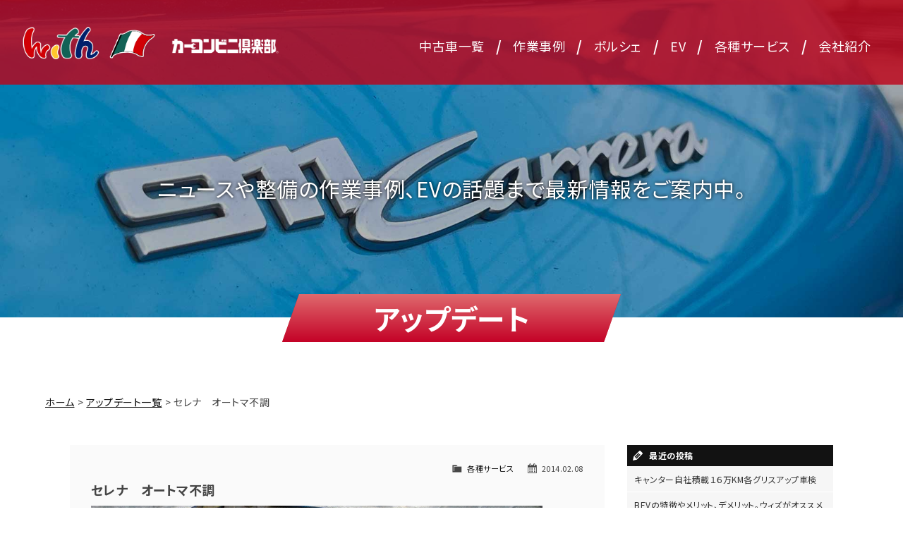

--- FILE ---
content_type: text/html; charset=UTF-8
request_url: https://www.with1168.jp/archives/291
body_size: 12250
content:
<!doctype html>
<!--[if lt IE 7]>      <html class="no-js lt-ie9 lt-ie8 lt-ie7"> <![endif]-->
<!--[if IE 7]>         <html class="no-js lt-ie9 lt-ie8"> <![endif]-->
<!--[if IE 8]>         <html class="no-js lt-ie9"> <![endif]-->
<!--[if gt IE 8]><!--> <html class="no-js"> <!--<![endif]-->
<head>

<!-- Google Tag Manager -->
<script>(function(w,d,s,l,i){w[l]=w[l]||[];w[l].push({'gtm.start':
new Date().getTime(),event:'gtm.js'});var f=d.getElementsByTagName(s)[0],
j=d.createElement(s),dl=l!='dataLayer'?'&l='+l:'';j.async=true;j.src=
'https://www.googletagmanager.com/gtm.js?id='+i+dl;f.parentNode.insertBefore(j,f);
})(window,document,'script','dataLayer','GTM-K8V5R4S5');</script>
<!-- End Google Tag Manager -->
	
<meta charset="UTF-8">
<title>セレナ オートマ不調 | ポルシェ販売・修理、EV販売のウィズ/With 【埼玉県蓮田市】ポルシェやEVカーを専門に中古車の販売、整備修理、板金塗装まで</title>
<meta name="viewport" content="width=device-width">
<link href="https://maxcdn.bootstrapcdn.com/font-awesome/4.7.0/css/font-awesome.min.css" rel="stylesheet">
<link rel="preconnect" href="https://fonts.googleapis.com">
<link rel="preconnect" href="https://fonts.gstatic.com" crossorigin>
<link href="https://fonts.googleapis.com/css2?family=Noto+Sans+JP:wght@100;300;400;700&&display=swap" rel="stylesheet">
<link rel="stylesheet" href="https://use.typekit.net/lin6ege.css">

<link rel="icon" href="https://www.with1168.jp/wp/wp-content/themes/with1168/img/favicon.ico" id="favicon">

<link href="https://www.with1168.jp/wp/wp-content/themes/with1168/css/drawer.css" rel="stylesheet" type="text/css">



		<!-- All in One SEO 4.8.8 - aioseo.com -->
	<meta name="description" content="故障コードを読み取りますと、ステップモーター異常とでました。 てっきりバルブボディーと思ってましたが、安く済み" />
	<meta name="robots" content="max-image-preview:large" />
	<meta name="author" content="ウィズカーコンビニ倶楽部蓮田店"/>
	<link rel="canonical" href="https://www.with1168.jp/archives/291" />
	<meta name="generator" content="All in One SEO (AIOSEO) 4.8.8" />
		<meta property="og:locale" content="ja_JP" />
		<meta property="og:site_name" content="ポルシェ販売・整備、EV販売のwith（ウィズ） | ポルシェやEVカーを専門に中古車の販売、整備修理、板金塗装まで" />
		<meta property="og:type" content="article" />
		<meta property="og:title" content="セレナ オートマ不調 | ポルシェ販売・修理、EV販売のウィズ/With 【埼玉県蓮田市】" />
		<meta property="og:description" content="故障コードを読み取りますと、ステップモーター異常とでました。 てっきりバルブボディーと思ってましたが、安く済み" />
		<meta property="og:url" content="https://www.with1168.jp/archives/291" />
		<meta property="article:published_time" content="2014-02-08T06:43:22+00:00" />
		<meta property="article:modified_time" content="2014-02-08T06:43:22+00:00" />
		<meta name="twitter:card" content="summary_large_image" />
		<meta name="twitter:title" content="セレナ オートマ不調 | ポルシェ販売・修理、EV販売のウィズ/With 【埼玉県蓮田市】" />
		<meta name="twitter:description" content="故障コードを読み取りますと、ステップモーター異常とでました。 てっきりバルブボディーと思ってましたが、安く済み" />
		<script type="application/ld+json" class="aioseo-schema">
			{"@context":"https:\/\/schema.org","@graph":[{"@type":"BlogPosting","@id":"https:\/\/www.with1168.jp\/archives\/291#blogposting","name":"\u30bb\u30ec\u30ca \u30aa\u30fc\u30c8\u30de\u4e0d\u8abf | \u30dd\u30eb\u30b7\u30a7\u8ca9\u58f2\u30fb\u4fee\u7406\u3001EV\u8ca9\u58f2\u306e\u30a6\u30a3\u30ba\/With \u3010\u57fc\u7389\u770c\u84ee\u7530\u5e02\u3011","headline":"\u30bb\u30ec\u30ca\u3000\u30aa\u30fc\u30c8\u30de\u4e0d\u8abf","author":{"@id":"https:\/\/www.with1168.jp\/archives\/author\/with#author"},"publisher":{"@id":"https:\/\/www.with1168.jp\/#organization"},"image":{"@type":"ImageObject","url":"https:\/\/www.with1168.jp\/wp\/wp-content\/uploads\/2014\/02\/IMGP0797.jpg","@id":"https:\/\/www.with1168.jp\/archives\/291\/#articleImage","width":640,"height":480},"datePublished":"2014-02-08T15:43:22+09:00","dateModified":"2014-02-08T15:43:22+09:00","inLanguage":"ja","mainEntityOfPage":{"@id":"https:\/\/www.with1168.jp\/archives\/291#webpage"},"isPartOf":{"@id":"https:\/\/www.with1168.jp\/archives\/291#webpage"},"articleSection":"\u5404\u7a2e\u30b5\u30fc\u30d3\u30b9"},{"@type":"BreadcrumbList","@id":"https:\/\/www.with1168.jp\/archives\/291#breadcrumblist","itemListElement":[{"@type":"ListItem","@id":"https:\/\/www.with1168.jp#listItem","position":1,"name":"Home","item":"https:\/\/www.with1168.jp","nextItem":{"@type":"ListItem","@id":"https:\/\/www.with1168.jp\/archives\/category\/other#listItem","name":"\u5404\u7a2e\u30b5\u30fc\u30d3\u30b9"}},{"@type":"ListItem","@id":"https:\/\/www.with1168.jp\/archives\/category\/other#listItem","position":2,"name":"\u5404\u7a2e\u30b5\u30fc\u30d3\u30b9","item":"https:\/\/www.with1168.jp\/archives\/category\/other","nextItem":{"@type":"ListItem","@id":"https:\/\/www.with1168.jp\/archives\/291#listItem","name":"\u30bb\u30ec\u30ca\u3000\u30aa\u30fc\u30c8\u30de\u4e0d\u8abf"},"previousItem":{"@type":"ListItem","@id":"https:\/\/www.with1168.jp#listItem","name":"Home"}},{"@type":"ListItem","@id":"https:\/\/www.with1168.jp\/archives\/291#listItem","position":3,"name":"\u30bb\u30ec\u30ca\u3000\u30aa\u30fc\u30c8\u30de\u4e0d\u8abf","previousItem":{"@type":"ListItem","@id":"https:\/\/www.with1168.jp\/archives\/category\/other#listItem","name":"\u5404\u7a2e\u30b5\u30fc\u30d3\u30b9"}}]},{"@type":"Organization","@id":"https:\/\/www.with1168.jp\/#organization","name":"\u30dd\u30eb\u30b7\u30a7\u8ca9\u58f2\u30fb\u6574\u5099\u3001EV\u8ca9\u58f2\u306ewith\uff08\u30a6\u30a3\u30ba\uff09","url":"https:\/\/www.with1168.jp\/"},{"@type":"Person","@id":"https:\/\/www.with1168.jp\/archives\/author\/with#author","url":"https:\/\/www.with1168.jp\/archives\/author\/with","name":"\u30a6\u30a3\u30ba\u30ab\u30fc\u30b3\u30f3\u30d3\u30cb\u5036\u697d\u90e8\u84ee\u7530\u5e97","image":{"@type":"ImageObject","@id":"https:\/\/www.with1168.jp\/archives\/291#authorImage","url":"https:\/\/secure.gravatar.com\/avatar\/4d35510897957f8646411774f8cff92af5a8ffea3abc75fda5b41e0b1d14aecb?s=96&d=mm&r=g","width":96,"height":96,"caption":"\u30a6\u30a3\u30ba\u30ab\u30fc\u30b3\u30f3\u30d3\u30cb\u5036\u697d\u90e8\u84ee\u7530\u5e97"}},{"@type":"WebPage","@id":"https:\/\/www.with1168.jp\/archives\/291#webpage","url":"https:\/\/www.with1168.jp\/archives\/291","name":"\u30bb\u30ec\u30ca \u30aa\u30fc\u30c8\u30de\u4e0d\u8abf | \u30dd\u30eb\u30b7\u30a7\u8ca9\u58f2\u30fb\u4fee\u7406\u3001EV\u8ca9\u58f2\u306e\u30a6\u30a3\u30ba\/With \u3010\u57fc\u7389\u770c\u84ee\u7530\u5e02\u3011","description":"\u6545\u969c\u30b3\u30fc\u30c9\u3092\u8aad\u307f\u53d6\u308a\u307e\u3059\u3068\u3001\u30b9\u30c6\u30c3\u30d7\u30e2\u30fc\u30bf\u30fc\u7570\u5e38\u3068\u3067\u307e\u3057\u305f\u3002 \u3066\u3063\u304d\u308a\u30d0\u30eb\u30d6\u30dc\u30c7\u30a3\u30fc\u3068\u601d\u3063\u3066\u307e\u3057\u305f\u304c\u3001\u5b89\u304f\u6e08\u307f","inLanguage":"ja","isPartOf":{"@id":"https:\/\/www.with1168.jp\/#website"},"breadcrumb":{"@id":"https:\/\/www.with1168.jp\/archives\/291#breadcrumblist"},"author":{"@id":"https:\/\/www.with1168.jp\/archives\/author\/with#author"},"creator":{"@id":"https:\/\/www.with1168.jp\/archives\/author\/with#author"},"datePublished":"2014-02-08T15:43:22+09:00","dateModified":"2014-02-08T15:43:22+09:00"},{"@type":"WebSite","@id":"https:\/\/www.with1168.jp\/#website","url":"https:\/\/www.with1168.jp\/","name":"\u30dd\u30eb\u30b7\u30a7\u8ca9\u58f2\u30fb\u6574\u5099\u3001EV\u8ca9\u58f2\u306ewith\uff08\u30a6\u30a3\u30ba\uff09","description":"\u30dd\u30eb\u30b7\u30a7\u3084EV\u30ab\u30fc\u3092\u5c02\u9580\u306b\u4e2d\u53e4\u8eca\u306e\u8ca9\u58f2\u3001\u6574\u5099\u4fee\u7406\u3001\u677f\u91d1\u5857\u88c5\u307e\u3067","inLanguage":"ja","publisher":{"@id":"https:\/\/www.with1168.jp\/#organization"}}]}
		</script>
		<!-- All in One SEO -->

<link rel="alternate" type="application/rss+xml" title="ポルシェ販売・整備、EV販売のwith（ウィズ） &raquo; セレナ　オートマ不調 のコメントのフィード" href="https://www.with1168.jp/archives/291/feed" />
<link rel="alternate" title="oEmbed (JSON)" type="application/json+oembed" href="https://www.with1168.jp/wp-json/oembed/1.0/embed?url=https%3A%2F%2Fwww.with1168.jp%2Farchives%2F291" />
<link rel="alternate" title="oEmbed (XML)" type="text/xml+oembed" href="https://www.with1168.jp/wp-json/oembed/1.0/embed?url=https%3A%2F%2Fwww.with1168.jp%2Farchives%2F291&#038;format=xml" />
		<!-- This site uses the Google Analytics by MonsterInsights plugin v9.10.0 - Using Analytics tracking - https://www.monsterinsights.com/ -->
		<!-- Note: MonsterInsights is not currently configured on this site. The site owner needs to authenticate with Google Analytics in the MonsterInsights settings panel. -->
					<!-- No tracking code set -->
				<!-- / Google Analytics by MonsterInsights -->
		<style id='wp-img-auto-sizes-contain-inline-css' type='text/css'>
img:is([sizes=auto i],[sizes^="auto," i]){contain-intrinsic-size:3000px 1500px}
/*# sourceURL=wp-img-auto-sizes-contain-inline-css */
</style>
<style id='wp-emoji-styles-inline-css' type='text/css'>

	img.wp-smiley, img.emoji {
		display: inline !important;
		border: none !important;
		box-shadow: none !important;
		height: 1em !important;
		width: 1em !important;
		margin: 0 0.07em !important;
		vertical-align: -0.1em !important;
		background: none !important;
		padding: 0 !important;
	}
/*# sourceURL=wp-emoji-styles-inline-css */
</style>
<style id='wp-block-library-inline-css' type='text/css'>
:root{--wp-block-synced-color:#7a00df;--wp-block-synced-color--rgb:122,0,223;--wp-bound-block-color:var(--wp-block-synced-color);--wp-editor-canvas-background:#ddd;--wp-admin-theme-color:#007cba;--wp-admin-theme-color--rgb:0,124,186;--wp-admin-theme-color-darker-10:#006ba1;--wp-admin-theme-color-darker-10--rgb:0,107,160.5;--wp-admin-theme-color-darker-20:#005a87;--wp-admin-theme-color-darker-20--rgb:0,90,135;--wp-admin-border-width-focus:2px}@media (min-resolution:192dpi){:root{--wp-admin-border-width-focus:1.5px}}.wp-element-button{cursor:pointer}:root .has-very-light-gray-background-color{background-color:#eee}:root .has-very-dark-gray-background-color{background-color:#313131}:root .has-very-light-gray-color{color:#eee}:root .has-very-dark-gray-color{color:#313131}:root .has-vivid-green-cyan-to-vivid-cyan-blue-gradient-background{background:linear-gradient(135deg,#00d084,#0693e3)}:root .has-purple-crush-gradient-background{background:linear-gradient(135deg,#34e2e4,#4721fb 50%,#ab1dfe)}:root .has-hazy-dawn-gradient-background{background:linear-gradient(135deg,#faaca8,#dad0ec)}:root .has-subdued-olive-gradient-background{background:linear-gradient(135deg,#fafae1,#67a671)}:root .has-atomic-cream-gradient-background{background:linear-gradient(135deg,#fdd79a,#004a59)}:root .has-nightshade-gradient-background{background:linear-gradient(135deg,#330968,#31cdcf)}:root .has-midnight-gradient-background{background:linear-gradient(135deg,#020381,#2874fc)}:root{--wp--preset--font-size--normal:16px;--wp--preset--font-size--huge:42px}.has-regular-font-size{font-size:1em}.has-larger-font-size{font-size:2.625em}.has-normal-font-size{font-size:var(--wp--preset--font-size--normal)}.has-huge-font-size{font-size:var(--wp--preset--font-size--huge)}.has-text-align-center{text-align:center}.has-text-align-left{text-align:left}.has-text-align-right{text-align:right}.has-fit-text{white-space:nowrap!important}#end-resizable-editor-section{display:none}.aligncenter{clear:both}.items-justified-left{justify-content:flex-start}.items-justified-center{justify-content:center}.items-justified-right{justify-content:flex-end}.items-justified-space-between{justify-content:space-between}.screen-reader-text{border:0;clip-path:inset(50%);height:1px;margin:-1px;overflow:hidden;padding:0;position:absolute;width:1px;word-wrap:normal!important}.screen-reader-text:focus{background-color:#ddd;clip-path:none;color:#444;display:block;font-size:1em;height:auto;left:5px;line-height:normal;padding:15px 23px 14px;text-decoration:none;top:5px;width:auto;z-index:100000}html :where(.has-border-color){border-style:solid}html :where([style*=border-top-color]){border-top-style:solid}html :where([style*=border-right-color]){border-right-style:solid}html :where([style*=border-bottom-color]){border-bottom-style:solid}html :where([style*=border-left-color]){border-left-style:solid}html :where([style*=border-width]){border-style:solid}html :where([style*=border-top-width]){border-top-style:solid}html :where([style*=border-right-width]){border-right-style:solid}html :where([style*=border-bottom-width]){border-bottom-style:solid}html :where([style*=border-left-width]){border-left-style:solid}html :where(img[class*=wp-image-]){height:auto;max-width:100%}:where(figure){margin:0 0 1em}html :where(.is-position-sticky){--wp-admin--admin-bar--position-offset:var(--wp-admin--admin-bar--height,0px)}@media screen and (max-width:600px){html :where(.is-position-sticky){--wp-admin--admin-bar--position-offset:0px}}

/*# sourceURL=wp-block-library-inline-css */
</style><style id='global-styles-inline-css' type='text/css'>
:root{--wp--preset--aspect-ratio--square: 1;--wp--preset--aspect-ratio--4-3: 4/3;--wp--preset--aspect-ratio--3-4: 3/4;--wp--preset--aspect-ratio--3-2: 3/2;--wp--preset--aspect-ratio--2-3: 2/3;--wp--preset--aspect-ratio--16-9: 16/9;--wp--preset--aspect-ratio--9-16: 9/16;--wp--preset--color--black: #000000;--wp--preset--color--cyan-bluish-gray: #abb8c3;--wp--preset--color--white: #ffffff;--wp--preset--color--pale-pink: #f78da7;--wp--preset--color--vivid-red: #cf2e2e;--wp--preset--color--luminous-vivid-orange: #ff6900;--wp--preset--color--luminous-vivid-amber: #fcb900;--wp--preset--color--light-green-cyan: #7bdcb5;--wp--preset--color--vivid-green-cyan: #00d084;--wp--preset--color--pale-cyan-blue: #8ed1fc;--wp--preset--color--vivid-cyan-blue: #0693e3;--wp--preset--color--vivid-purple: #9b51e0;--wp--preset--gradient--vivid-cyan-blue-to-vivid-purple: linear-gradient(135deg,rgb(6,147,227) 0%,rgb(155,81,224) 100%);--wp--preset--gradient--light-green-cyan-to-vivid-green-cyan: linear-gradient(135deg,rgb(122,220,180) 0%,rgb(0,208,130) 100%);--wp--preset--gradient--luminous-vivid-amber-to-luminous-vivid-orange: linear-gradient(135deg,rgb(252,185,0) 0%,rgb(255,105,0) 100%);--wp--preset--gradient--luminous-vivid-orange-to-vivid-red: linear-gradient(135deg,rgb(255,105,0) 0%,rgb(207,46,46) 100%);--wp--preset--gradient--very-light-gray-to-cyan-bluish-gray: linear-gradient(135deg,rgb(238,238,238) 0%,rgb(169,184,195) 100%);--wp--preset--gradient--cool-to-warm-spectrum: linear-gradient(135deg,rgb(74,234,220) 0%,rgb(151,120,209) 20%,rgb(207,42,186) 40%,rgb(238,44,130) 60%,rgb(251,105,98) 80%,rgb(254,248,76) 100%);--wp--preset--gradient--blush-light-purple: linear-gradient(135deg,rgb(255,206,236) 0%,rgb(152,150,240) 100%);--wp--preset--gradient--blush-bordeaux: linear-gradient(135deg,rgb(254,205,165) 0%,rgb(254,45,45) 50%,rgb(107,0,62) 100%);--wp--preset--gradient--luminous-dusk: linear-gradient(135deg,rgb(255,203,112) 0%,rgb(199,81,192) 50%,rgb(65,88,208) 100%);--wp--preset--gradient--pale-ocean: linear-gradient(135deg,rgb(255,245,203) 0%,rgb(182,227,212) 50%,rgb(51,167,181) 100%);--wp--preset--gradient--electric-grass: linear-gradient(135deg,rgb(202,248,128) 0%,rgb(113,206,126) 100%);--wp--preset--gradient--midnight: linear-gradient(135deg,rgb(2,3,129) 0%,rgb(40,116,252) 100%);--wp--preset--font-size--small: 13px;--wp--preset--font-size--medium: 20px;--wp--preset--font-size--large: 36px;--wp--preset--font-size--x-large: 42px;--wp--preset--spacing--20: 0.44rem;--wp--preset--spacing--30: 0.67rem;--wp--preset--spacing--40: 1rem;--wp--preset--spacing--50: 1.5rem;--wp--preset--spacing--60: 2.25rem;--wp--preset--spacing--70: 3.38rem;--wp--preset--spacing--80: 5.06rem;--wp--preset--shadow--natural: 6px 6px 9px rgba(0, 0, 0, 0.2);--wp--preset--shadow--deep: 12px 12px 50px rgba(0, 0, 0, 0.4);--wp--preset--shadow--sharp: 6px 6px 0px rgba(0, 0, 0, 0.2);--wp--preset--shadow--outlined: 6px 6px 0px -3px rgb(255, 255, 255), 6px 6px rgb(0, 0, 0);--wp--preset--shadow--crisp: 6px 6px 0px rgb(0, 0, 0);}:where(.is-layout-flex){gap: 0.5em;}:where(.is-layout-grid){gap: 0.5em;}body .is-layout-flex{display: flex;}.is-layout-flex{flex-wrap: wrap;align-items: center;}.is-layout-flex > :is(*, div){margin: 0;}body .is-layout-grid{display: grid;}.is-layout-grid > :is(*, div){margin: 0;}:where(.wp-block-columns.is-layout-flex){gap: 2em;}:where(.wp-block-columns.is-layout-grid){gap: 2em;}:where(.wp-block-post-template.is-layout-flex){gap: 1.25em;}:where(.wp-block-post-template.is-layout-grid){gap: 1.25em;}.has-black-color{color: var(--wp--preset--color--black) !important;}.has-cyan-bluish-gray-color{color: var(--wp--preset--color--cyan-bluish-gray) !important;}.has-white-color{color: var(--wp--preset--color--white) !important;}.has-pale-pink-color{color: var(--wp--preset--color--pale-pink) !important;}.has-vivid-red-color{color: var(--wp--preset--color--vivid-red) !important;}.has-luminous-vivid-orange-color{color: var(--wp--preset--color--luminous-vivid-orange) !important;}.has-luminous-vivid-amber-color{color: var(--wp--preset--color--luminous-vivid-amber) !important;}.has-light-green-cyan-color{color: var(--wp--preset--color--light-green-cyan) !important;}.has-vivid-green-cyan-color{color: var(--wp--preset--color--vivid-green-cyan) !important;}.has-pale-cyan-blue-color{color: var(--wp--preset--color--pale-cyan-blue) !important;}.has-vivid-cyan-blue-color{color: var(--wp--preset--color--vivid-cyan-blue) !important;}.has-vivid-purple-color{color: var(--wp--preset--color--vivid-purple) !important;}.has-black-background-color{background-color: var(--wp--preset--color--black) !important;}.has-cyan-bluish-gray-background-color{background-color: var(--wp--preset--color--cyan-bluish-gray) !important;}.has-white-background-color{background-color: var(--wp--preset--color--white) !important;}.has-pale-pink-background-color{background-color: var(--wp--preset--color--pale-pink) !important;}.has-vivid-red-background-color{background-color: var(--wp--preset--color--vivid-red) !important;}.has-luminous-vivid-orange-background-color{background-color: var(--wp--preset--color--luminous-vivid-orange) !important;}.has-luminous-vivid-amber-background-color{background-color: var(--wp--preset--color--luminous-vivid-amber) !important;}.has-light-green-cyan-background-color{background-color: var(--wp--preset--color--light-green-cyan) !important;}.has-vivid-green-cyan-background-color{background-color: var(--wp--preset--color--vivid-green-cyan) !important;}.has-pale-cyan-blue-background-color{background-color: var(--wp--preset--color--pale-cyan-blue) !important;}.has-vivid-cyan-blue-background-color{background-color: var(--wp--preset--color--vivid-cyan-blue) !important;}.has-vivid-purple-background-color{background-color: var(--wp--preset--color--vivid-purple) !important;}.has-black-border-color{border-color: var(--wp--preset--color--black) !important;}.has-cyan-bluish-gray-border-color{border-color: var(--wp--preset--color--cyan-bluish-gray) !important;}.has-white-border-color{border-color: var(--wp--preset--color--white) !important;}.has-pale-pink-border-color{border-color: var(--wp--preset--color--pale-pink) !important;}.has-vivid-red-border-color{border-color: var(--wp--preset--color--vivid-red) !important;}.has-luminous-vivid-orange-border-color{border-color: var(--wp--preset--color--luminous-vivid-orange) !important;}.has-luminous-vivid-amber-border-color{border-color: var(--wp--preset--color--luminous-vivid-amber) !important;}.has-light-green-cyan-border-color{border-color: var(--wp--preset--color--light-green-cyan) !important;}.has-vivid-green-cyan-border-color{border-color: var(--wp--preset--color--vivid-green-cyan) !important;}.has-pale-cyan-blue-border-color{border-color: var(--wp--preset--color--pale-cyan-blue) !important;}.has-vivid-cyan-blue-border-color{border-color: var(--wp--preset--color--vivid-cyan-blue) !important;}.has-vivid-purple-border-color{border-color: var(--wp--preset--color--vivid-purple) !important;}.has-vivid-cyan-blue-to-vivid-purple-gradient-background{background: var(--wp--preset--gradient--vivid-cyan-blue-to-vivid-purple) !important;}.has-light-green-cyan-to-vivid-green-cyan-gradient-background{background: var(--wp--preset--gradient--light-green-cyan-to-vivid-green-cyan) !important;}.has-luminous-vivid-amber-to-luminous-vivid-orange-gradient-background{background: var(--wp--preset--gradient--luminous-vivid-amber-to-luminous-vivid-orange) !important;}.has-luminous-vivid-orange-to-vivid-red-gradient-background{background: var(--wp--preset--gradient--luminous-vivid-orange-to-vivid-red) !important;}.has-very-light-gray-to-cyan-bluish-gray-gradient-background{background: var(--wp--preset--gradient--very-light-gray-to-cyan-bluish-gray) !important;}.has-cool-to-warm-spectrum-gradient-background{background: var(--wp--preset--gradient--cool-to-warm-spectrum) !important;}.has-blush-light-purple-gradient-background{background: var(--wp--preset--gradient--blush-light-purple) !important;}.has-blush-bordeaux-gradient-background{background: var(--wp--preset--gradient--blush-bordeaux) !important;}.has-luminous-dusk-gradient-background{background: var(--wp--preset--gradient--luminous-dusk) !important;}.has-pale-ocean-gradient-background{background: var(--wp--preset--gradient--pale-ocean) !important;}.has-electric-grass-gradient-background{background: var(--wp--preset--gradient--electric-grass) !important;}.has-midnight-gradient-background{background: var(--wp--preset--gradient--midnight) !important;}.has-small-font-size{font-size: var(--wp--preset--font-size--small) !important;}.has-medium-font-size{font-size: var(--wp--preset--font-size--medium) !important;}.has-large-font-size{font-size: var(--wp--preset--font-size--large) !important;}.has-x-large-font-size{font-size: var(--wp--preset--font-size--x-large) !important;}
/*# sourceURL=global-styles-inline-css */
</style>

<style id='classic-theme-styles-inline-css' type='text/css'>
/*! This file is auto-generated */
.wp-block-button__link{color:#fff;background-color:#32373c;border-radius:9999px;box-shadow:none;text-decoration:none;padding:calc(.667em + 2px) calc(1.333em + 2px);font-size:1.125em}.wp-block-file__button{background:#32373c;color:#fff;text-decoration:none}
/*# sourceURL=/wp-includes/css/classic-themes.min.css */
</style>
<link rel='stylesheet' id='contact-form-7-css' href='https://www.with1168.jp/wp/wp-content/plugins/contact-form-7/includes/css/styles.css?ver=6.1.4' type='text/css' media='all' />
<link rel='stylesheet' id='dashicons-css' href='https://www.with1168.jp/wp/wp-includes/css/dashicons.min.css?ver=6.9' type='text/css' media='all' />
<link rel='stylesheet' id='themename-style-css' href='https://www.with1168.jp/wp/wp-content/themes/with1168/style.css?ver=1.0' type='text/css' media='all' />
<link rel='stylesheet' id='fancybox-css' href='https://www.with1168.jp/wp/wp-content/plugins/easy-fancybox/fancybox/1.5.4/jquery.fancybox.min.css?ver=6.9' type='text/css' media='screen' />
<style id='fancybox-inline-css' type='text/css'>
#fancybox-content{border-color:#fff;}
/*# sourceURL=fancybox-inline-css */
</style>
<script type="text/javascript" src="https://www.with1168.jp/wp/wp-includes/js/jquery/jquery.min.js?ver=3.7.1" id="jquery-core-js"></script>
<script type="text/javascript" src="https://www.with1168.jp/wp/wp-includes/js/jquery/jquery-migrate.min.js?ver=3.4.1" id="jquery-migrate-js"></script>
<link rel="https://api.w.org/" href="https://www.with1168.jp/wp-json/" /><link rel="alternate" title="JSON" type="application/json" href="https://www.with1168.jp/wp-json/wp/v2/posts/291" /><link rel="EditURI" type="application/rsd+xml" title="RSD" href="https://www.with1168.jp/wp/xmlrpc.php?rsd" />
<meta name="generator" content="WordPress 6.9" />
<link rel='shortlink' href='https://www.with1168.jp/?p=291' />

</head>

<body class="drawer drawer--right drawer--navbarTopGutter">

<!-- Google Tag Manager (noscript) -->
<noscript><iframe src="https://www.googletagmanager.com/ns.html?id=GTM-K8V5R4S5"
height="0" width="0" style="display:none;visibility:hidden"></iframe></noscript>
<!-- End Google Tag Manager (noscript) -->

<header id="header" class="drawer-navbar drawer-navbar--fixed" role="banner">
<div class="drawer-container">
<div class="drawer-navbar-header">
<a class="drawer-brand" href="https://www.with1168.jp">WITH（ウィズ）</a>
<button type="button" class="drawer-toggle drawer-hamburger">
<span class="sr-only">menu</span>
<span class="drawer-hamburger-icon"></span>
</button>
</div>
<nav class="drawer-nav accordion drawer-close" role="navigation">
<ul class="drawer-menu drawer-menu--right">
<li><a class="drawer-menu-item" href="https://www.with1168.jp/stock">中古車一覧</a></li>
<li class="divider"><div class="divider-content">/</div></li>
<li><a class="drawer-menu-item" href="https://www.with1168.jp/casestudy">作業事例</a></li>
<li class="divider"><div class="divider-content">/</div></li>
<li><a class="drawer-menu-item" href="https://www.with1168.jp/porsche">ポルシェ</a></li>
<li class="divider"><div class="divider-content">/</div></li>
<li><a class="drawer-menu-item" href="https://www.with1168.jp/ev">EV</a></li>
<li class="divider"><div class="divider-content">/</div></li>
<li><a class="drawer-menu-item" href="https://www.with1168.jp/service">各種サービス</a></li>
<li class="divider"><div class="divider-content">/</div></li>
<li><a class="drawer-menu-item" href="https://www.with1168.jp/company">会社紹介</a></li>
</ul>
</nav>
</div>
</header>

<main role="main">

<section class="pagetitle pagetitle-update ani">
<div class="pagetitle-content">
<p class="ani">ニュースや整備の作業事例、EVの話題まで最新情報をご案内中。</p>
</div>
<h2 class="h2-pagetitle ani">アップデート</h2>
</section>

<div class="breadcrumbs ani">
<ul>
<li><a href="https://www.with1168.jp">ホーム</a></li>
<li><a href="https://www.with1168.jp/update">アップデート一覧</a></li>
<li>セレナ　オートマ不調</li>
</ul>
</div>

<section class="news news-2nd">
<div class="news-content">
<div class="news-content-inner">
<div class="mcwrap">

<div class="mcleft">
    <article class="post cf">
    <div class="entry cf">
      <div class="blog_info cf">
        <ul>
          <li class="cal"><span class="dashicons dashicons-calendar-alt"></span>&nbsp;2014.02.08</li>
          <li class="cat"><span class="dashicons dashicons-category"></span>&nbsp;<a href="https://www.with1168.jp/archives/category/other" rel="category tag">各種サービス</a></li>
        </ul>
      </div>
      <h2 class="title">セレナ　オートマ不調</h2>
      <p><a href="https://www.with1168.jp/wp/wp-content/uploads/2014/02/IMGP0797.jpg"><img fetchpriority="high" decoding="async" class="alignnone size-full wp-image-288" alt="IMGP0797" src="https://www.with1168.jp/wp/wp-content/uploads/2014/02/IMGP0797.jpg" width="640" height="480" /></a><a href="https://www.with1168.jp/wp/wp-content/uploads/2014/02/IMGP0798.jpg"><img decoding="async" class="alignnone size-full wp-image-289" alt="IMGP0798" src="https://www.with1168.jp/wp/wp-content/uploads/2014/02/IMGP0798.jpg" width="640" height="480" /></a></p>
<p>故障コードを読み取りますと、ステップモーター異常とでました。</p>
<p>てっきりバルブボディーと思ってましたが、安く済みそうです。</p>
<p><a href="https://www.with1168.jp/wp/wp-content/uploads/2014/02/IMGP0799.jpg"><img decoding="async" class="alignnone size-full wp-image-292" alt="IMGP0799" src="https://www.with1168.jp/wp/wp-content/uploads/2014/02/IMGP0799.jpg" width="640" height="480" /></a></p>
<p>ばらしてみました。黒の右側の部分がモーター本体で、左の黒い芯がコイルと言った感じですね。</p>
<p>回転すると一番左の四角いますが伸びたり縮んだりしてＣＶＴを操作してるようです。</p>
<p>スタッドレスを履いたので昨日のうちにご納車したかってのですが、間に合わず、、、</p>
<p>大雪の中仕事を抜け出してご来店頂きました。</p>
    </div>
  </article>
    
  <div class="nav-below cf ani">
    <span class="nav-previous"><a href="https://www.with1168.jp/archives/284" rel="prev"><i class="fa fa-angle-double-left"></i> 前の記事</a></span>
    <span class="nav-next"><a href="https://www.with1168.jp/archives/301" rel="next">次の記事 <i class="fa fa-angle-double-right"></i></a></span>
  </div>
  
</div>

<div class="mcright">
<div class="widget-area">
<ul>

		<li id="recent-posts-2" class="widget-container cf ani widget_recent_entries">
		<h3 class="widget-title">最近の投稿</h3>
		<ul>
											<li>
					<a href="https://www.with1168.jp/archives/3439">キャンター自社積載１６万KM各グリスアップ車検</a>
									</li>
											<li>
					<a href="https://www.with1168.jp/archives/3407">BEVの特徴やメリット、デメリット。ウィズがオススメする訳。</a>
									</li>
											<li>
					<a href="https://www.with1168.jp/archives/3402">アウディパット交換とブレーキローター研磨作業</a>
									</li>
											<li>
					<a href="https://www.with1168.jp/archives/3386">ベンツW124エンジンハーネス交換作業</a>
									</li>
											<li>
					<a href="https://www.with1168.jp/archives/3380">ポルシェボクスター(type986) 板金塗装修理作業</a>
									</li>
					</ul>

		</li><li id="categories-2" class="widget-container cf ani widget_categories"><h3 class="widget-title">カテゴリー</h3>
			<ul>
					<li class="cat-item cat-item-3"><a href="https://www.with1168.jp/archives/category/ev">EV</a>
</li>
	<li class="cat-item cat-item-4"><a href="https://www.with1168.jp/archives/category/porsche">ポルシェ</a>
</li>
	<li class="cat-item cat-item-1"><a href="https://www.with1168.jp/archives/category/other">各種サービス</a>
</li>
			</ul>

			</li><li id="calendar-2" class="widget-container cf ani widget_calendar"><h3 class="widget-title">カレンダー</h3><div id="calendar_wrap" class="calendar_wrap"><table id="wp-calendar" class="wp-calendar-table">
	<caption>2026年1月</caption>
	<thead>
	<tr>
		<th scope="col" aria-label="月曜日">月</th>
		<th scope="col" aria-label="火曜日">火</th>
		<th scope="col" aria-label="水曜日">水</th>
		<th scope="col" aria-label="木曜日">木</th>
		<th scope="col" aria-label="金曜日">金</th>
		<th scope="col" aria-label="土曜日">土</th>
		<th scope="col" aria-label="日曜日">日</th>
	</tr>
	</thead>
	<tbody>
	<tr>
		<td colspan="3" class="pad">&nbsp;</td><td>1</td><td>2</td><td>3</td><td>4</td>
	</tr>
	<tr>
		<td>5</td><td><a href="https://www.with1168.jp/archives/date/2026/01/06" aria-label="2026年1月6日 に投稿を公開">6</a></td><td>7</td><td>8</td><td>9</td><td>10</td><td>11</td>
	</tr>
	<tr>
		<td>12</td><td>13</td><td>14</td><td>15</td><td>16</td><td>17</td><td>18</td>
	</tr>
	<tr>
		<td>19</td><td id="today">20</td><td>21</td><td>22</td><td>23</td><td>24</td><td>25</td>
	</tr>
	<tr>
		<td>26</td><td>27</td><td>28</td><td>29</td><td>30</td><td>31</td>
		<td class="pad" colspan="1">&nbsp;</td>
	</tr>
	</tbody>
	</table><nav aria-label="前と次の月" class="wp-calendar-nav">
		<span class="wp-calendar-nav-prev"><a href="https://www.with1168.jp/archives/date/2025/12">&laquo; 12月</a></span>
		<span class="pad">&nbsp;</span>
		<span class="wp-calendar-nav-next">&nbsp;</span>
	</nav></div></li><li id="archives-2" class="widget-container cf ani widget_archive"><h3 class="widget-title">アーカイブ</h3>
			<ul>
					<li><a href='https://www.with1168.jp/archives/date/2026/01'>2026年1月</a></li>
	<li><a href='https://www.with1168.jp/archives/date/2025/12'>2025年12月</a></li>
	<li><a href='https://www.with1168.jp/archives/date/2025/11'>2025年11月</a></li>
	<li><a href='https://www.with1168.jp/archives/date/2025/10'>2025年10月</a></li>
	<li><a href='https://www.with1168.jp/archives/date/2025/07'>2025年7月</a></li>
	<li><a href='https://www.with1168.jp/archives/date/2025/06'>2025年6月</a></li>
	<li><a href='https://www.with1168.jp/archives/date/2025/05'>2025年5月</a></li>
	<li><a href='https://www.with1168.jp/archives/date/2025/02'>2025年2月</a></li>
	<li><a href='https://www.with1168.jp/archives/date/2024/12'>2024年12月</a></li>
	<li><a href='https://www.with1168.jp/archives/date/2024/11'>2024年11月</a></li>
	<li><a href='https://www.with1168.jp/archives/date/2024/09'>2024年9月</a></li>
	<li><a href='https://www.with1168.jp/archives/date/2024/07'>2024年7月</a></li>
	<li><a href='https://www.with1168.jp/archives/date/2024/06'>2024年6月</a></li>
	<li><a href='https://www.with1168.jp/archives/date/2023/11'>2023年11月</a></li>
	<li><a href='https://www.with1168.jp/archives/date/2023/09'>2023年9月</a></li>
	<li><a href='https://www.with1168.jp/archives/date/2023/06'>2023年6月</a></li>
	<li><a href='https://www.with1168.jp/archives/date/2023/05'>2023年5月</a></li>
	<li><a href='https://www.with1168.jp/archives/date/2023/02'>2023年2月</a></li>
	<li><a href='https://www.with1168.jp/archives/date/2023/01'>2023年1月</a></li>
	<li><a href='https://www.with1168.jp/archives/date/2022/12'>2022年12月</a></li>
	<li><a href='https://www.with1168.jp/archives/date/2022/11'>2022年11月</a></li>
	<li><a href='https://www.with1168.jp/archives/date/2022/09'>2022年9月</a></li>
	<li><a href='https://www.with1168.jp/archives/date/2022/08'>2022年8月</a></li>
	<li><a href='https://www.with1168.jp/archives/date/2022/07'>2022年7月</a></li>
	<li><a href='https://www.with1168.jp/archives/date/2022/06'>2022年6月</a></li>
	<li><a href='https://www.with1168.jp/archives/date/2022/04'>2022年4月</a></li>
	<li><a href='https://www.with1168.jp/archives/date/2022/03'>2022年3月</a></li>
	<li><a href='https://www.with1168.jp/archives/date/2022/02'>2022年2月</a></li>
	<li><a href='https://www.with1168.jp/archives/date/2021/12'>2021年12月</a></li>
	<li><a href='https://www.with1168.jp/archives/date/2021/11'>2021年11月</a></li>
	<li><a href='https://www.with1168.jp/archives/date/2021/10'>2021年10月</a></li>
	<li><a href='https://www.with1168.jp/archives/date/2021/09'>2021年9月</a></li>
	<li><a href='https://www.with1168.jp/archives/date/2021/08'>2021年8月</a></li>
	<li><a href='https://www.with1168.jp/archives/date/2021/07'>2021年7月</a></li>
	<li><a href='https://www.with1168.jp/archives/date/2021/06'>2021年6月</a></li>
	<li><a href='https://www.with1168.jp/archives/date/2021/05'>2021年5月</a></li>
	<li><a href='https://www.with1168.jp/archives/date/2021/04'>2021年4月</a></li>
	<li><a href='https://www.with1168.jp/archives/date/2021/03'>2021年3月</a></li>
	<li><a href='https://www.with1168.jp/archives/date/2021/02'>2021年2月</a></li>
	<li><a href='https://www.with1168.jp/archives/date/2021/01'>2021年1月</a></li>
	<li><a href='https://www.with1168.jp/archives/date/2020/12'>2020年12月</a></li>
	<li><a href='https://www.with1168.jp/archives/date/2020/11'>2020年11月</a></li>
	<li><a href='https://www.with1168.jp/archives/date/2020/10'>2020年10月</a></li>
	<li><a href='https://www.with1168.jp/archives/date/2020/09'>2020年9月</a></li>
	<li><a href='https://www.with1168.jp/archives/date/2020/08'>2020年8月</a></li>
	<li><a href='https://www.with1168.jp/archives/date/2020/06'>2020年6月</a></li>
	<li><a href='https://www.with1168.jp/archives/date/2020/05'>2020年5月</a></li>
	<li><a href='https://www.with1168.jp/archives/date/2020/04'>2020年4月</a></li>
	<li><a href='https://www.with1168.jp/archives/date/2020/03'>2020年3月</a></li>
	<li><a href='https://www.with1168.jp/archives/date/2020/02'>2020年2月</a></li>
	<li><a href='https://www.with1168.jp/archives/date/2020/01'>2020年1月</a></li>
	<li><a href='https://www.with1168.jp/archives/date/2019/11'>2019年11月</a></li>
	<li><a href='https://www.with1168.jp/archives/date/2019/10'>2019年10月</a></li>
	<li><a href='https://www.with1168.jp/archives/date/2019/09'>2019年9月</a></li>
	<li><a href='https://www.with1168.jp/archives/date/2019/08'>2019年8月</a></li>
	<li><a href='https://www.with1168.jp/archives/date/2019/07'>2019年7月</a></li>
	<li><a href='https://www.with1168.jp/archives/date/2019/06'>2019年6月</a></li>
	<li><a href='https://www.with1168.jp/archives/date/2019/05'>2019年5月</a></li>
	<li><a href='https://www.with1168.jp/archives/date/2019/04'>2019年4月</a></li>
	<li><a href='https://www.with1168.jp/archives/date/2018/12'>2018年12月</a></li>
	<li><a href='https://www.with1168.jp/archives/date/2018/11'>2018年11月</a></li>
	<li><a href='https://www.with1168.jp/archives/date/2018/10'>2018年10月</a></li>
	<li><a href='https://www.with1168.jp/archives/date/2018/08'>2018年8月</a></li>
	<li><a href='https://www.with1168.jp/archives/date/2018/07'>2018年7月</a></li>
	<li><a href='https://www.with1168.jp/archives/date/2018/06'>2018年6月</a></li>
	<li><a href='https://www.with1168.jp/archives/date/2018/05'>2018年5月</a></li>
	<li><a href='https://www.with1168.jp/archives/date/2018/03'>2018年3月</a></li>
	<li><a href='https://www.with1168.jp/archives/date/2018/02'>2018年2月</a></li>
	<li><a href='https://www.with1168.jp/archives/date/2018/01'>2018年1月</a></li>
	<li><a href='https://www.with1168.jp/archives/date/2017/12'>2017年12月</a></li>
	<li><a href='https://www.with1168.jp/archives/date/2017/11'>2017年11月</a></li>
	<li><a href='https://www.with1168.jp/archives/date/2017/10'>2017年10月</a></li>
	<li><a href='https://www.with1168.jp/archives/date/2017/09'>2017年9月</a></li>
	<li><a href='https://www.with1168.jp/archives/date/2017/08'>2017年8月</a></li>
	<li><a href='https://www.with1168.jp/archives/date/2017/07'>2017年7月</a></li>
	<li><a href='https://www.with1168.jp/archives/date/2017/06'>2017年6月</a></li>
	<li><a href='https://www.with1168.jp/archives/date/2017/05'>2017年5月</a></li>
	<li><a href='https://www.with1168.jp/archives/date/2017/04'>2017年4月</a></li>
	<li><a href='https://www.with1168.jp/archives/date/2017/03'>2017年3月</a></li>
	<li><a href='https://www.with1168.jp/archives/date/2017/02'>2017年2月</a></li>
	<li><a href='https://www.with1168.jp/archives/date/2017/01'>2017年1月</a></li>
	<li><a href='https://www.with1168.jp/archives/date/2016/12'>2016年12月</a></li>
	<li><a href='https://www.with1168.jp/archives/date/2016/11'>2016年11月</a></li>
	<li><a href='https://www.with1168.jp/archives/date/2016/10'>2016年10月</a></li>
	<li><a href='https://www.with1168.jp/archives/date/2016/09'>2016年9月</a></li>
	<li><a href='https://www.with1168.jp/archives/date/2016/08'>2016年8月</a></li>
	<li><a href='https://www.with1168.jp/archives/date/2016/07'>2016年7月</a></li>
	<li><a href='https://www.with1168.jp/archives/date/2016/06'>2016年6月</a></li>
	<li><a href='https://www.with1168.jp/archives/date/2016/05'>2016年5月</a></li>
	<li><a href='https://www.with1168.jp/archives/date/2016/04'>2016年4月</a></li>
	<li><a href='https://www.with1168.jp/archives/date/2016/03'>2016年3月</a></li>
	<li><a href='https://www.with1168.jp/archives/date/2016/02'>2016年2月</a></li>
	<li><a href='https://www.with1168.jp/archives/date/2015/12'>2015年12月</a></li>
	<li><a href='https://www.with1168.jp/archives/date/2015/11'>2015年11月</a></li>
	<li><a href='https://www.with1168.jp/archives/date/2015/10'>2015年10月</a></li>
	<li><a href='https://www.with1168.jp/archives/date/2015/09'>2015年9月</a></li>
	<li><a href='https://www.with1168.jp/archives/date/2015/08'>2015年8月</a></li>
	<li><a href='https://www.with1168.jp/archives/date/2015/07'>2015年7月</a></li>
	<li><a href='https://www.with1168.jp/archives/date/2015/06'>2015年6月</a></li>
	<li><a href='https://www.with1168.jp/archives/date/2015/05'>2015年5月</a></li>
	<li><a href='https://www.with1168.jp/archives/date/2015/04'>2015年4月</a></li>
	<li><a href='https://www.with1168.jp/archives/date/2015/03'>2015年3月</a></li>
	<li><a href='https://www.with1168.jp/archives/date/2015/02'>2015年2月</a></li>
	<li><a href='https://www.with1168.jp/archives/date/2015/01'>2015年1月</a></li>
	<li><a href='https://www.with1168.jp/archives/date/2014/12'>2014年12月</a></li>
	<li><a href='https://www.with1168.jp/archives/date/2014/11'>2014年11月</a></li>
	<li><a href='https://www.with1168.jp/archives/date/2014/10'>2014年10月</a></li>
	<li><a href='https://www.with1168.jp/archives/date/2014/09'>2014年9月</a></li>
	<li><a href='https://www.with1168.jp/archives/date/2014/08'>2014年8月</a></li>
	<li><a href='https://www.with1168.jp/archives/date/2014/07'>2014年7月</a></li>
	<li><a href='https://www.with1168.jp/archives/date/2014/06'>2014年6月</a></li>
	<li><a href='https://www.with1168.jp/archives/date/2014/05'>2014年5月</a></li>
	<li><a href='https://www.with1168.jp/archives/date/2014/04'>2014年4月</a></li>
	<li><a href='https://www.with1168.jp/archives/date/2014/03'>2014年3月</a></li>
	<li><a href='https://www.with1168.jp/archives/date/2014/02'>2014年2月</a></li>
	<li><a href='https://www.with1168.jp/archives/date/2014/01'>2014年1月</a></li>
	<li><a href='https://www.with1168.jp/archives/date/2013/12'>2013年12月</a></li>
			</ul>

			</li></ul>
</div>
</div>
</div>
</div>
</div>
</section>

</main>


<!-- Footer -->
<footer id="footer">
<ul class="ft-nav">
<li><a class="drawer-menu-item" href="https://www.with1168.jp/stock">中古車一覧</a></li>
<li><a class="drawer-menu-item" href="https://www.with1168.jp/casestudy">作業事例</a></li>
<li><a class="drawer-menu-item" href="https://www.with1168.jp/porsche">ポルシェサービス</a></li>
<li><a class="drawer-menu-item" href="https://www.with1168.jp/ev">EVサービス</a></li>
<li><a class="drawer-menu-item" href="https://www.with1168.jp/service">各種サービス</a></li>
<li><a class="drawer-menu-item" href="https://www.with1168.jp/company">会社紹介</a></li>
<li><a class="drawer-menu-item" href="https://www.with1168.jp/contact">お問い合わせ</a></li>
<li><a class="drawer-menu-item" href="https://www.with1168.jp/privacy">個人情報保護の方針</a></li>
</ul>
<p class="copy">&copy; 2025 WITH. All Rights Reserved.</p>
</footer>
<!-- /Footer -->

<!-- inquiry bar -->
<div id="inq-display">
<div class="inq-bottom">
<div class="inq-wrap">
<h3>お問い合わせはコチラからお気軽に♪</h3>
<ul>
<li class="inq-tel">
<a href="tel:0487640185"><span class="inq-m"><i class="im im-phone"></i> TEL</span><span class="inq">TEL:048-764-0185</span></a>
</li>
<li class="inq-line">
<a href="https://page.line.me/544fapnv" target="_blank"><span class="inq-m"><i class="im im-line"></i> LINE</span><span class="inq">LINEで問い合わせ</span></a>
</li>
<li class="inq-mail">
<a href="https://www.with1168.jp/contact"><span class="inq-m"><i class="im im-envelope"></i> EMAIL</span><span class="inq">お問い合わせフォーム</span></a>
</li>
</ul>
</div>
</div>
</div>
<!-- /inquiry bar -->

<script src="https://www.with1168.jp/wp/wp-content/themes/with1168/js/jquery-3.7.1.min.js"></script>
<script src="https://www.with1168.jp/wp/wp-content/themes/with1168/js/footerFixed.js"></script>
<script src="https://www.with1168.jp/wp/wp-content/themes/with1168/js/smooth-scroll.js"></script>
<script src="https://www.with1168.jp/wp/wp-content/themes/with1168/js/iscroll.js"></script>
<script src="https://www.with1168.jp/wp/wp-content/themes/with1168/js/drawer.js"></script>
<script>
$(document).ready(function() {
  $('.drawer').drawer();
  // メニュークリックでメニュー閉じる（ページ内リンク対応）
  $('.drawer-menu-item').on('click', function() {
    $('.drawer').drawer('close');
  });
});
</script>
<script src="https://www.with1168.jp/wp/wp-content/themes/with1168/js/ofi.min.js"></script>
<script>
$(function () {
  objectFitImages('.container-inner img');
});
</script>
<script src="https://www.with1168.jp/wp/wp-content/themes/with1168/js/scrollreveal.min.js"></script>
<script>
$(function () {
  ScrollReveal().reveal('.ani', {
    delay: 300,
    duration: 1600,
    origin: 'bottom',
    distance: '30px',
    scale: 1,
    reset: false
  });
});
</script>


<script>
function init() {
  // スクロールして何ピクセルでアニメーションさせるか
  var px_change  = 300;
  // スクロールのイベントハンドラを登録
  window.addEventListener('scroll', function(e){
    // 変化するポイントまでスクロールしたらクラスを追加
    if ( $(window).scrollTop() > px_change ) {
      $("#header").addClass("smaller");
    // 変化するポイント以前であればクラスを削除
    } else if ( $("#header").hasClass("smaller") ) {
      $("#header").removeClass("smaller");
    }
  });
}
window.onload = init();
</script>


<link href="https://www.with1168.jp/wp/wp-content/themes/with1168/css/inq-btn.css" rel="stylesheet" type="text/css">
<script>
$(document).ready(function() {
  var inq = $('.inq-bottom');
  //表示位置
  var inqTop = inq.offset().top+300;
  //バーの高さ（シャドウの分だけ足してます）
  var inqHeight = inq.height()+10;
  var showFlag = false;
  inq.css('bottom', -inqHeight+'px');
  
  //バーの位置まできたら表示
  $(window).scroll(function () {
    var winTop = $(this).scrollTop();
    if (winTop >= inqTop) {
      if (showFlag == false) {
        showFlag = true;
        inq
          .addClass('inq-fixed')
          .stop().animate({'bottom' : '0px'}, 300);
      }
    } else if (winTop <= inqTop) {
      if (showFlag) {
        showFlag = false;
        inq.stop().animate({'bottom' : -inqHeight+'px'}, 300, function(){
          inq.removeClass('inq-fixed');
        });
      }
    }
  });
});
</script>

<script type="speculationrules">
{"prefetch":[{"source":"document","where":{"and":[{"href_matches":"/*"},{"not":{"href_matches":["/wp/wp-*.php","/wp/wp-admin/*","/wp/wp-content/uploads/*","/wp/wp-content/*","/wp/wp-content/plugins/*","/wp/wp-content/themes/with1168/*","/*\\?(.+)"]}},{"not":{"selector_matches":"a[rel~=\"nofollow\"]"}},{"not":{"selector_matches":".no-prefetch, .no-prefetch a"}}]},"eagerness":"conservative"}]}
</script>
<script type="text/javascript" src="https://www.with1168.jp/wp/wp-includes/js/dist/hooks.min.js?ver=dd5603f07f9220ed27f1" id="wp-hooks-js"></script>
<script type="text/javascript" src="https://www.with1168.jp/wp/wp-includes/js/dist/i18n.min.js?ver=c26c3dc7bed366793375" id="wp-i18n-js"></script>
<script type="text/javascript" id="wp-i18n-js-after">
/* <![CDATA[ */
wp.i18n.setLocaleData( { 'text direction\u0004ltr': [ 'ltr' ] } );
//# sourceURL=wp-i18n-js-after
/* ]]> */
</script>
<script type="text/javascript" src="https://www.with1168.jp/wp/wp-content/plugins/contact-form-7/includes/swv/js/index.js?ver=6.1.4" id="swv-js"></script>
<script type="text/javascript" id="contact-form-7-js-translations">
/* <![CDATA[ */
( function( domain, translations ) {
	var localeData = translations.locale_data[ domain ] || translations.locale_data.messages;
	localeData[""].domain = domain;
	wp.i18n.setLocaleData( localeData, domain );
} )( "contact-form-7", {"translation-revision-date":"2025-11-30 08:12:23+0000","generator":"GlotPress\/4.0.3","domain":"messages","locale_data":{"messages":{"":{"domain":"messages","plural-forms":"nplurals=1; plural=0;","lang":"ja_JP"},"This contact form is placed in the wrong place.":["\u3053\u306e\u30b3\u30f3\u30bf\u30af\u30c8\u30d5\u30a9\u30fc\u30e0\u306f\u9593\u9055\u3063\u305f\u4f4d\u7f6e\u306b\u7f6e\u304b\u308c\u3066\u3044\u307e\u3059\u3002"],"Error:":["\u30a8\u30e9\u30fc:"]}},"comment":{"reference":"includes\/js\/index.js"}} );
//# sourceURL=contact-form-7-js-translations
/* ]]> */
</script>
<script type="text/javascript" id="contact-form-7-js-before">
/* <![CDATA[ */
var wpcf7 = {
    "api": {
        "root": "https:\/\/www.with1168.jp\/wp-json\/",
        "namespace": "contact-form-7\/v1"
    }
};
//# sourceURL=contact-form-7-js-before
/* ]]> */
</script>
<script type="text/javascript" src="https://www.with1168.jp/wp/wp-content/plugins/contact-form-7/includes/js/index.js?ver=6.1.4" id="contact-form-7-js"></script>
<script type="text/javascript" src="https://www.with1168.jp/wp/wp-content/plugins/easy-fancybox/vendor/purify.min.js?ver=6.9" id="fancybox-purify-js"></script>
<script type="text/javascript" id="jquery-fancybox-js-extra">
/* <![CDATA[ */
var efb_i18n = {"close":"Close","next":"Next","prev":"Previous","startSlideshow":"Start slideshow","toggleSize":"Toggle size"};
//# sourceURL=jquery-fancybox-js-extra
/* ]]> */
</script>
<script type="text/javascript" src="https://www.with1168.jp/wp/wp-content/plugins/easy-fancybox/fancybox/1.5.4/jquery.fancybox.min.js?ver=6.9" id="jquery-fancybox-js"></script>
<script type="text/javascript" id="jquery-fancybox-js-after">
/* <![CDATA[ */
var fb_timeout, fb_opts={'autoScale':true,'showCloseButton':true,'margin':20,'pixelRatio':'false','centerOnScroll':true,'enableEscapeButton':true,'overlayShow':true,'hideOnOverlayClick':true,'minVpHeight':320,'disableCoreLightbox':'true','enableBlockControls':'true','fancybox_openBlockControls':'true' };
if(typeof easy_fancybox_handler==='undefined'){
var easy_fancybox_handler=function(){
jQuery([".nolightbox","a.wp-block-file__button","a.pin-it-button","a[href*='pinterest.com\/pin\/create']","a[href*='facebook.com\/share']","a[href*='twitter.com\/share']"].join(',')).addClass('nofancybox');
jQuery('a.fancybox-close').on('click',function(e){e.preventDefault();jQuery.fancybox.close()});
/* IMG */
						var unlinkedImageBlocks=jQuery(".wp-block-image > img:not(.nofancybox,figure.nofancybox>img)");
						unlinkedImageBlocks.wrap(function() {
							var href = jQuery( this ).attr( "src" );
							return "<a href='" + href + "'></a>";
						});
var fb_IMG_select=jQuery('a[href*=".jpg" i]:not(.nofancybox,li.nofancybox>a,figure.nofancybox>a),area[href*=".jpg" i]:not(.nofancybox),a[href*=".jpeg" i]:not(.nofancybox,li.nofancybox>a,figure.nofancybox>a),area[href*=".jpeg" i]:not(.nofancybox),a[href*=".png" i]:not(.nofancybox,li.nofancybox>a,figure.nofancybox>a),area[href*=".png" i]:not(.nofancybox)');
fb_IMG_select.addClass('fancybox image').attr('rel','gallery');
jQuery('a.fancybox,area.fancybox,.fancybox>a').each(function(){jQuery(this).fancybox(jQuery.extend(true,{},fb_opts,{'transition':'elastic','transitionIn':'elastic','easingIn':'easeOutBack','transitionOut':'elastic','easingOut':'easeInBack','opacity':false,'hideOnContentClick':false,'titleShow':true,'titlePosition':'over','titleFromAlt':true,'showNavArrows':true,'enableKeyboardNav':true,'cyclic':false,'mouseWheel':'true'}))});
};};
jQuery(easy_fancybox_handler);jQuery(document).on('post-load',easy_fancybox_handler);

//# sourceURL=jquery-fancybox-js-after
/* ]]> */
</script>
<script type="text/javascript" src="https://www.with1168.jp/wp/wp-content/plugins/easy-fancybox/vendor/jquery.easing.min.js?ver=1.4.1" id="jquery-easing-js"></script>
<script type="text/javascript" src="https://www.with1168.jp/wp/wp-content/plugins/easy-fancybox/vendor/jquery.mousewheel.min.js?ver=3.1.13" id="jquery-mousewheel-js"></script>
<script id="wp-emoji-settings" type="application/json">
{"baseUrl":"https://s.w.org/images/core/emoji/17.0.2/72x72/","ext":".png","svgUrl":"https://s.w.org/images/core/emoji/17.0.2/svg/","svgExt":".svg","source":{"concatemoji":"https://www.with1168.jp/wp/wp-includes/js/wp-emoji-release.min.js?ver=6.9"}}
</script>
<script type="module">
/* <![CDATA[ */
/*! This file is auto-generated */
const a=JSON.parse(document.getElementById("wp-emoji-settings").textContent),o=(window._wpemojiSettings=a,"wpEmojiSettingsSupports"),s=["flag","emoji"];function i(e){try{var t={supportTests:e,timestamp:(new Date).valueOf()};sessionStorage.setItem(o,JSON.stringify(t))}catch(e){}}function c(e,t,n){e.clearRect(0,0,e.canvas.width,e.canvas.height),e.fillText(t,0,0);t=new Uint32Array(e.getImageData(0,0,e.canvas.width,e.canvas.height).data);e.clearRect(0,0,e.canvas.width,e.canvas.height),e.fillText(n,0,0);const a=new Uint32Array(e.getImageData(0,0,e.canvas.width,e.canvas.height).data);return t.every((e,t)=>e===a[t])}function p(e,t){e.clearRect(0,0,e.canvas.width,e.canvas.height),e.fillText(t,0,0);var n=e.getImageData(16,16,1,1);for(let e=0;e<n.data.length;e++)if(0!==n.data[e])return!1;return!0}function u(e,t,n,a){switch(t){case"flag":return n(e,"\ud83c\udff3\ufe0f\u200d\u26a7\ufe0f","\ud83c\udff3\ufe0f\u200b\u26a7\ufe0f")?!1:!n(e,"\ud83c\udde8\ud83c\uddf6","\ud83c\udde8\u200b\ud83c\uddf6")&&!n(e,"\ud83c\udff4\udb40\udc67\udb40\udc62\udb40\udc65\udb40\udc6e\udb40\udc67\udb40\udc7f","\ud83c\udff4\u200b\udb40\udc67\u200b\udb40\udc62\u200b\udb40\udc65\u200b\udb40\udc6e\u200b\udb40\udc67\u200b\udb40\udc7f");case"emoji":return!a(e,"\ud83e\u1fac8")}return!1}function f(e,t,n,a){let r;const o=(r="undefined"!=typeof WorkerGlobalScope&&self instanceof WorkerGlobalScope?new OffscreenCanvas(300,150):document.createElement("canvas")).getContext("2d",{willReadFrequently:!0}),s=(o.textBaseline="top",o.font="600 32px Arial",{});return e.forEach(e=>{s[e]=t(o,e,n,a)}),s}function r(e){var t=document.createElement("script");t.src=e,t.defer=!0,document.head.appendChild(t)}a.supports={everything:!0,everythingExceptFlag:!0},new Promise(t=>{let n=function(){try{var e=JSON.parse(sessionStorage.getItem(o));if("object"==typeof e&&"number"==typeof e.timestamp&&(new Date).valueOf()<e.timestamp+604800&&"object"==typeof e.supportTests)return e.supportTests}catch(e){}return null}();if(!n){if("undefined"!=typeof Worker&&"undefined"!=typeof OffscreenCanvas&&"undefined"!=typeof URL&&URL.createObjectURL&&"undefined"!=typeof Blob)try{var e="postMessage("+f.toString()+"("+[JSON.stringify(s),u.toString(),c.toString(),p.toString()].join(",")+"));",a=new Blob([e],{type:"text/javascript"});const r=new Worker(URL.createObjectURL(a),{name:"wpTestEmojiSupports"});return void(r.onmessage=e=>{i(n=e.data),r.terminate(),t(n)})}catch(e){}i(n=f(s,u,c,p))}t(n)}).then(e=>{for(const n in e)a.supports[n]=e[n],a.supports.everything=a.supports.everything&&a.supports[n],"flag"!==n&&(a.supports.everythingExceptFlag=a.supports.everythingExceptFlag&&a.supports[n]);var t;a.supports.everythingExceptFlag=a.supports.everythingExceptFlag&&!a.supports.flag,a.supports.everything||((t=a.source||{}).concatemoji?r(t.concatemoji):t.wpemoji&&t.twemoji&&(r(t.twemoji),r(t.wpemoji)))});
//# sourceURL=https://www.with1168.jp/wp/wp-includes/js/wp-emoji-loader.min.js
/* ]]> */
</script>

</body>
</html>


--- FILE ---
content_type: text/css
request_url: https://www.with1168.jp/wp/wp-content/themes/with1168/css/inq-btn.css
body_size: 1389
content:
/* Bottom Fix Inquiry Bar */


#inq-display {
  display: block;
  -webkit-transition: all 0.4s ease;
  -moz-transition: all 0.4s ease;
  -o-transition: all 0.4s ease;
  transition: all 0.4s ease;
}

@media (min-width: 769px) {
  #inq-display {
    display: none;
  }
}


.inq-bottom {
	-moz-box-sizing: border-box;
	-webkit-box-sizing: border-box;
	box-sizing: border-box;
	padding: 0;
	margin: 0 auto;
	width: 100%;
  background-color: #e8e8e8;
	/*background: rgba(0,0,0,0.9);
	background: -moz-linear-gradient(top, rgba(51,51,51,0.9) 0%, rgba(0,0,0,0.9) 100%);
	background: -webkit-linear-gradient(top, rgba(51,51,51,0.9) 0%, rgba(0,0,0,0.9) 100%);
	background: linear-gradient(to bottom, rgba(51,51,51,0.9) 0%, rgba(0,0,0,0.9) 100%);
  filter: progid:DXImageTransform.Microsoft.gradient( startColorstr='#e6333333', endColorstr='#e6000000', GradientType=0 );
	-webkit-box-shadow: 0px -3px 5px 0px rgba(0,0,0,0.3);
	-moz-box-shadow: 0px -3px 5px 0px rgba(0,0,0,0.3);
	box-shadow: 0px -3px 5px 0px rgba(0,0,0,0.3);*/
	display: none;
}


.inq-bottom * {
	-moz-box-sizing: border-box;
	-webkit-box-sizing: border-box;
	box-sizing: border-box;
	font-family: Arial, "メイリオ", Meiryo, "ヒラギノ角ゴ Pro W3", "Hiragino Kaku Gothic Pro", sans-serif;
}


.inq-fixed {
	display: block;
	position: fixed;
	left: 0;
	z-index: 10002;
}


.inq-wrap {
	display: flex;
	flex-wrap: wrap;
	justify-content: center;
	width: 100%;
  max-width: 1200px;
  padding: 15px 10px 10px 10px;
	margin: 0 auto;
}

@media (min-width: 481px) {
  .inq-wrap {
    padding: 20px 15px 15px 15px;
  }
}

@media (min-width: 769px) {
  .inq-wrap {
    padding: 25px 20px 20px 20px;
  }
}

@media (min-width: 1025px) {
  .inq-wrap {
    padding: 40px 30px 30px 30px;
  }
}


.inq-wrap h3 {
  font-size: 14px;
  line-height: 1.5em;
  font-weight: bold;
  color: #333;
  text-align: center;
  margin: 0 auto 5px;
}

@media (min-width: 481px) {
  .inq-wrap h3 {
    font-size: 16px;
    margin: 0 auto 10px;
  }
}

@media (min-width: 769px) {
  .inq-wrap h3 {
    font-size: 20px;
    margin: 0 auto 10px;
  }
}

@media (min-width: 1025px) {
  .inq-wrap h3 {
    font-size: 24px;
    margin: 0 auto 20px;
  }
}


.inq-wrap ul {
  display: -webkit-flex;
	display: flex;
	-webkit-flex-wrap: wrap;
	flex-wrap: wrap;
	-webkit-justify-content: center;
	justify-content: center;
  padding: 5px 0;
	margin: 0 auto;
	width: 100%;
}

@media (min-width: 481px) {
  .inq-wrap ul {
    padding: 5px;
  }
}


.inq-wrap ul li {
	display: block;
	margin: 2px;
	width: calc( 33.33% - 4px );
}

@media (min-width: 481px) {
  .inq-wrap ul li {
    margin: 4px;
    width: calc( 33.33% - 8px );
  }
}

@media (min-width: 769px) {
  .inq-wrap ul li {
    margin: 5px;
    width: calc( 33.33% - 10px );
  }
}


.inq-wrap ul li a {
	color: #ffffff;
	display: block;
	font-size: 14px;
	font-weight: bold;
	height: 40px;
	line-height: 40px;
  letter-spacing: 1px;
	padding: 0;
	text-align: center;
	text-decoration: none;
  border-radius: 20px;
  -moz-opacity: 1;
  opacity: 1;
  -webkit-transition: all 0.4s ease;
  -moz-transition: all 0.4s ease;
  -o-transition: all 0.4s ease;
  transition: all 0.4s ease;
}

@media (min-width: 769px) {
  .inq-wrap ul li a {
    font-size: 18px;
    line-height: 50px;
    height: 50px;
    border-radius: 25px;
  }
}

@media (min-width: 1025px) {
  .inq-wrap ul li a {
    font-size: 24px;
    line-height: 60px;
    height: 60px;
    border-radius: 30px;
  }
}


.inq-wrap ul li.inq-tel a {
	background-color: #b20622;
}


.inq-wrap ul li.inq-mail a {
	background-color: #000;
}


.inq-wrap ul li.inq-line a {
	background-color: #00b900;
}


.inq-wrap ul li a:hover {
  filter: alpha(opacity=60);
  -moz-opacity: 0.6;
  opacity: 0.6;
}


.inq-wrap ul li a .im {
  font-size: 150%;
  vertical-align: middle;
}


.inq-wrap ul li a img {
	display: inline;
	height: auto;
	margin-right: 2px;
	vertical-align: middle;
	width: 22px;
}


span.inq {
  display: none;
}

@media (min-width: 769px) {
  span.inq {
    display: inline;
    font-family: 'YuGothic','Yu Gothic','游ゴシック','Noto Sans JP', sans-serif;
    font-weight: normal;
  }
}


span.inq-m {
  display: inline;
}

@media (min-width: 769px) {
  span.inq-m {
    display: none;
  }
}


.carStockDetail .content .carDetailWrapper {
  padding: 8px 8px 48px 8px;
}


@font-face {
  font-family: 'vcs-icons';
  src: url('../fonts/vcs-icons.eot?p68t49');
  src: url('../fonts/vcs-icons.eot?p68t49#iefix') format('embedded-opentype'),  url('../fonts/vcs-icons.ttf?p68t49') format('truetype'),  url('../fonts/vcs-icons.woff?p68t49') format('woff'),  url('../fonts/vcs-icons.svg?p68t49#vcs-icons') format('svg');
  font-weight: normal;
  font-style: normal;
}

/* Firefox, Opera, Safari */
@font-face {
  font-family: 'vcs-icons';
  src: url('../fonts/vcs-icons.ttf') format('truetype');
}

[class^="im-"],
[class*=" im-"] {
  /* use !important to prevent issues with browser extensions that change fonts */
  font-family: 'vcs-icons';
  speak: none;
  font-style: normal;
  font-weight: normal;
  font-variant: normal;
  text-transform: none;
  line-height: 1;
  /* Better Font Rendering =========== */
  -webkit-font-smoothing: antialiased;
  -moz-osx-font-smoothing: grayscale;
}

.im-line:before {
  content: "\e900";
}

.im-phone:before {
  content: "\f095";
}

.im-envelope:before {
  content: "\f0e0";
}





--- FILE ---
content_type: application/javascript
request_url: https://www.with1168.jp/wp/wp-content/themes/with1168/js/smooth-scroll.js
body_size: 471
content:
// JavaScript Document

(function($) {
	'use strict';

	$(function() { 
		var scrollSpeed = 1000, // スクロール時間（ミリ秒）
				buttonOffset = 200; // トップへ戻る固定ボタンを表示するスクロール量（px）
	
		// スムーズスクロール
		$('a[href^="#"]').on( 'click', function() {
			var href= $(this).attr( 'href' );
			if ( href !== '#' || href !== '' ) {
				var target = ( href === '#top' && !$('#top').length ) ? 'html' : href,
						position = $(target).offset().top;
				$('body, html').animate( {scrollTop:position}, scrollSpeed, 'swing' );
				return false;
			}
		});
		// トップへ戻る固定ボタンの表示・非表示
		if ( $('.scroll-fade').length ) {
			var sfBtn = $('.scroll-fade'),
					sfBtnDisplay = '',
					flagAnimate = false;
			$(sfBtn).css( 'display', 'none' );
			$(window).on( 'scroll', function() {
				sfBtnDisplay = sfBtn.css( 'display' );
				if ( $(this).scrollTop() > buttonOffset && sfBtnDisplay === 'none' && !flagAnimate ) {
					flagAnimate = true;
					sfBtn.fadeIn(function() {
						flagAnimate = false;
					});
				} else if ( $(this).scrollTop() <= buttonOffset && sfBtnDisplay !== 'none' && !flagAnimate )  {
					flagAnimate = true;
					sfBtn.fadeOut(function() {
						flagAnimate = false;
					});
				}
			});
		}
	});

})( jQuery );
